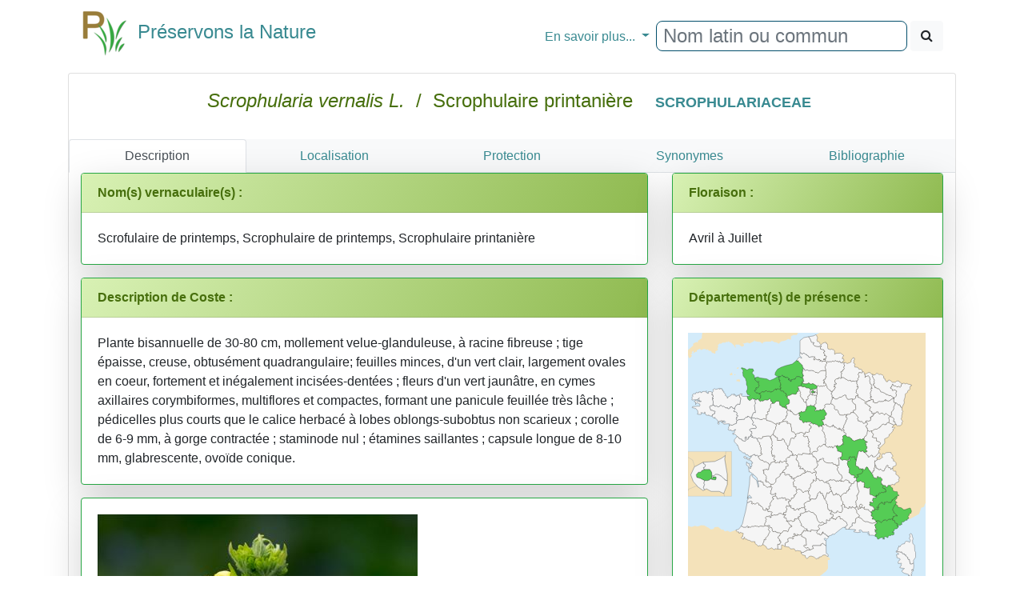

--- FILE ---
content_type: text/html
request_url: http://preservons-la-nature.fr/flore/taxon/1062.html
body_size: 8931
content:
<!DOCTYPE html>
<html>
<head>

<!-- Google tag (gtag.js) -->
<script async src="https://www.googletagmanager.com/gtag/js?id=G-DEY8EHX1ZX"></script>
<script>
  window.dataLayer = window.dataLayer || [];
                function gtag() { dataLayer.push(arguments); }
                gtag('js', new Date());

                gtag('config', 'G-DEY8EHX1ZX');
</script>


    <meta http-equiv="content-type" content="text/html; charset=utf-8" />
    <meta name="viewport" content="width=device-width" />
<title>Scrophularia vernalis L. - Préservons la Nature</title>
<meta http-equiv="Content-language" content="fr-FR, fr-be, fr-ca, fr-lu, fr-ch">
<meta name="robots" content="index, follow, all" />
<meta name="revisit-after" content="15 days" />
<meta name="category" content="nature, sport">
<meta name="rating" content="General">
<meta name="author" content="Frederic MELANTOIS / Preservons-La-nature.fr">
<meta name="owner" content="Frederic MELANTOIS / Preservons-La-nature.fr">
<meta name="copyright" content="Frederic MELANTOIS / Preservons-La-nature.fr">
<meta name="identifier-url" content="https://www.preservons-la-nature.fr">
<meta name="real-author" content="Frederic MELANTOIS" /> 
<meta name="Subject" content="Scrophularia vernalis L. / SCROPHULARIACEAE / Fiche détaillée"/><meta name="keywords" content="Scrophularia vernalis L., SCROPHULARIACEAE, fleur, plante , flore, botanique, identifier, rechercher, photo, espece, Scrophulaire printani&#232;re"/><meta name="description" content="Fiche détaillée de Scrophularia vernalis L. / Scrophulaire printani&#232;re / Plante bisannuelle de 30-80 cm, mollement velue-glanduleuse, &#224; racine fibreuse ; tige &#233;paisse, creuse, obtus&#233;ment quadrangulaire; feuilles minces, d&#39;un vert clair, largement ovales en coeur, fortement et in&#233;galement incis&#233;es-dent&#233;es ; fleurs d&#39;un vert jaun&#226;tre, en cymes axillaires corymbiformes, multiflores et compactes, formant une panicule feuill&#233;e tr&#232;s l&#226;che ; p&#233;dicelles plus courts que le calice herbac&#233; &#224; lobes oblongs-subobtus non scarieux ; corolle de 6-9 mm, &#224; gorge contract&#233;e ; staminode nul ; &#233;tamines saillantes ; capsule longue de 8-10 mm, glabrescente, ovo&#239;de conique."/>
    
<link rel="stylesheet" href="../v2/css/bootstrap.min.css"/>
<link rel="stylesheet" href="../v2/css/font-awesome.min.css"/>
<script src="../v2/js/jquery-3.3.1.min.js"></script>
<script src="../v2/js/popper.min.js"></script>
<script src="../v2/js/bootstrap.min.js"></script>
<script src="../v2/js/raphael.min.js"></script>
<link rel="stylesheet" href="../v2/css/lightgallery.css"/>
<script src="../v2/js/lightgallery.js"></script>
<script src="../v2/js/lg-thumbnail.min.js"></script>
<script src="../v2/js/lg-zoom.min.js"></script>
<script src="../v2/js/mustache.js"></script>
<link rel="stylesheet" href="../v2/css/Site.css"/>

</head>
<body>

 <div class="container">
    <nav class="navbar navbar-expand-md">
        <a class="navbar-brand" href="https://www.preservons-la-nature.fr"><h4><span><img src="https://preservons-la-nature.fr/preservons_la_nature.png">&nbsp;&nbsp;Préservons la Nature</span></h4></a>
<button class="navbar-toggler" type="button" data-toggle="collapse" data-target="#navbarNavDropdown" aria-controls="navbarNavDropdown" aria-expanded="false" aria-label="Toggle navigation">
            <span class="navbar-toggler-icon"></span>&#x2630;
        </button>
        <div id="navbarNavDropdown" class="navbar-collapse collapse">
            <ul class="navbar-nav mr-auto">
                <li class="nav-item active">
                    <a class="nav-link" href="#"></a>
                </li>
            </ul>
            <ul class="navbar-nav">
                <li class="nav-item dropdown">
                    <a class="nav-link dropdown-toggle" href="#" id="navbarDropdownMenuLink" data-toggle="dropdown" aria-haspopup="true" aria-expanded="false">
                      En savoir plus...
                    </a>
                    <div class="dropdown-menu" aria-labelledby="navbarDropdownMenuLink">
                        <a class="dropdown-item" href="https://www.preservons-la-nature.fr/flore/departement/">... par d&#xE9;partement</a>
                        <a class="dropdown-item" href="https://www.preservons-la-nature.fr/flore/protection/">... par liste de protection</a>
                        <a class="dropdown-item" href="https://www.preservons-la-nature.fr/flore/famille/">... par famille</a>
                        <a class="dropdown-item" href="https://www.preservons-la-nature.fr/flore/phytosociologie/">... par unit&#xE9; phytosociologique</a>
                        <a class="dropdown-item" href="https://www.preservons-la-nature.fr//flore/eunis/">... par habitat EUNIS</a>
                        <a class="dropdown-item" href="https://www.preservons-la-nature.fr/flore/vertu/">... par vertu</a>
                        <a class="dropdown-item" href="https://www.preservons-la-nature.fr/flore/couleur/">... par couleur</a>
                        <a class="divider dropdown-item"></a>
                        <a class="dropdown-item" href="https://www.preservons-la-nature.fr/flore/articles/">Dernières publications</a>
                        <a class="dropdown-item" href="https://www.preservons-la-nature.fr/flore/lien/">Liens Internet</a>
                    </div>
                </li>
                <li class="nav-item">
                    <div id="rechercherID" class="form-inline ml-auto" role="search">
                        <div id="remote" class="form-group"><input id="valeurRechercheID" type="text" class="form-control typeahead" placeholder="Nom latin ou commun"></div>&nbsp;
                        <button id="rechercheID" type="button" class="btn btn-light"><span class="fa fa-search"></span></button>
                    </div>
                </li>
            </ul>
        </div>
    </nav>

            <div id="loading"></div>
            <div id="result"></div>
<div class="card">
                <div class="card-body text-center">
                    <div>
                        <h4 class="card-title" style="color:#476F0D;">
                            <i>Scrophularia vernalis L.</i>&nbsp; / &nbsp;Scrophulaire printani&#232;re&nbsp;&nbsp;&nbsp;<span class="badge"><a href="../famille/SCROPHULARIACEAE.html">SCROPHULARIACEAE</a></span></h4>
                    </div>
                </div>
                <div id = "SansMarge" class="card-body"><ul id="ongletID" class="nav nav-tabs bg-light nav-justified">
                              <li class="nav-item active"><a class="nav-link active" href="#Description" data-toggle="tab">Description</a></li><li class="nav-item"><a class="nav-link" href="#Localisation" data-toggle="tab">Localisation</a></li><li class="nav-item" data-toggle="tooltip" data-placement="bottom" title="Consultez les listes de protection dans lesquelles se trouve le taxon"><a class="nav-link" href="#Protection" data-toggle="tab">Protection</a></li><li class="nav-item"><a class="nav-link" href="#Synonyme" data-toggle="tab">Synonymes</a></li><li class="nav-item"><a class="nav-link" href="#Biblio" data-toggle="tab">Bibliographie</a></li></ul><div class="tab-content"><div class="tab-pane active" id="Description"><div class="container">
        <div class="row">
			<div class="col-12 col-sm-12 col-md-7 col-lg-8 col-xl-8" style="background-color:#ffffff;"><div id="vernaculaireID" class="card mb-3 shadow-lg border border-success">
                                          <div class="card-header bg-success"><strong>Nom(s) vernaculaire(s) :</strong></div>
                                        <div class="card-body">Scrofulaire de printemps, Scrophulaire de printemps, Scrophulaire printani&#232;re</div></div><div class="card mb-3 shadow-lg border border-success">
                                        <div class="card-header bg-success"><strong>Description de Coste :</strong></div>
                                        <div class="card-body">Plante bisannuelle de 30-80 cm, mollement velue-glanduleuse, &#224; racine fibreuse ; tige &#233;paisse, creuse, obtus&#233;ment quadrangulaire; feuilles minces, d&#39;un vert clair, largement ovales en coeur, fortement et in&#233;galement incis&#233;es-dent&#233;es ; fleurs d&#39;un vert jaun&#226;tre, en cymes axillaires corymbiformes, multiflores et compactes, formant une panicule feuill&#233;e tr&#232;s l&#226;che ; p&#233;dicelles plus courts que le calice herbac&#233; &#224; lobes oblongs-subobtus non scarieux ; corolle de 6-9 mm, &#224; gorge contract&#233;e ; staminode nul ; &#233;tamines saillantes ; capsule longue de 8-10 mm, glabrescente, ovo&#239;de conique.</div></div><div class="card mb-3 shadow-lg border border-success">
                                <div class="card-body"><a href="https://www.preservons-la-nature.fr/flore/images/1062/DSC01543_1600.jpg"><img src="https://www.preservons-la-nature.fr/flore/images/1062/DSC01543_600.jpg" alt="Scrophularia vernalis L." title="Scrophularia vernalis L." class="img-fluid img-rounded imgmargintop" /></a></div>
                            </div><div id="photoID" class="card mb-3 shadow-lg border border-success"><div class="card-header bg-success"><strong>Quelque(s) photo(s) de la plante</strong></div>
                                        <div class="card-body demo-gallery container" style="padding-left:30px">
                                                  <ul id="lightgallery" class="list-unstyled row" ><li data-sub-html= "Scrophularia vernalis L." data-src="https://www.preservons-la-nature.fr/flore/images/1062/DSC03845_1600.jpg" data-responsive="https://www.preservons-la-nature.fr/flore/images/1062/DSC03845_300.jpg 300, https://www.preservons-la-nature.fr/flore/images/1062/DSC03845_600.jpg 600, https://www.preservons-la-nature.fr/flore/images/1062/DSC03845_1000.jpg 1000">
                                                    <a href="#">
                                                        <img src="https://www.preservons-la-nature.fr/flore/images/1062/DSC03845_150.jpg" alt="Scrophularia vernalis L." title="Scrophularia vernalis L." class="img-responsive rounded" />
                                                    </a>
                                                </li><li data-sub-html= "Scrophularia vernalis L." data-src="https://www.preservons-la-nature.fr/flore/images/1062/DSC00287_1600.jpg" data-responsive="https://www.preservons-la-nature.fr/flore/images/1062/DSC00287_300.jpg 300, https://www.preservons-la-nature.fr/flore/images/1062/DSC00287_600.jpg 600, https://www.preservons-la-nature.fr/flore/images/1062/DSC00287_1000.jpg 1000">
                                                    <a href="#">
                                                        <img src="https://www.preservons-la-nature.fr/flore/images/1062/DSC00287_150.jpg" alt="Scrophularia vernalis L." title="Scrophularia vernalis L." class="img-responsive rounded" />
                                                    </a>
                                                </li><li data-sub-html= "Scrophularia vernalis L." data-src="https://www.preservons-la-nature.fr/flore/images/1062/DSC00286_1600.jpg" data-responsive="https://www.preservons-la-nature.fr/flore/images/1062/DSC00286_300.jpg 300, https://www.preservons-la-nature.fr/flore/images/1062/DSC00286_600.jpg 600, https://www.preservons-la-nature.fr/flore/images/1062/DSC00286_1000.jpg 1000">
                                                    <a href="#">
                                                        <img src="https://www.preservons-la-nature.fr/flore/images/1062/DSC00286_150.jpg" alt="Scrophularia vernalis L." title="Scrophularia vernalis L." class="img-responsive rounded" />
                                                    </a>
                                                </li></ul>
                                    </div></div><div class="card mb-3 shadow-lg border border-success">
                                        <div class="card-header bg-success"><strong>Quelques espèces pouvant se trouver à proximité</strong></div>
                                        <div class="card-body"><a href="1038.html">
                                                        <img data-toggle="tooltip" data-placement="bottom" title="Sambucus ebulus L." src="../images/1038/DSC01289_75.jpg" class="img-rounded imgmargintop" alt="Sambucus ebulus L."/>
                                                    </a><a href="84.html">
                                                        <img data-toggle="tooltip" data-placement="bottom" title="Anthriscus sylvestris (L.) Hoffm." src="../images/84/DSC04172_75.jpg" class="img-rounded imgmargintop" alt="Anthriscus sylvestris (L.) Hoffm."/>
                                                    </a><a href="258.html">
                                                        <img data-toggle="tooltip" data-placement="bottom" title="Chaerophyllum temulum L." src="../images/258/DSC04425_75.jpg" class="img-rounded imgmargintop" alt="Chaerophyllum temulum L."/>
                                                    </a><a href="268.html">
                                                        <img data-toggle="tooltip" data-placement="bottom" title="Cirsium arvense (L.) Scop." src="../images/268/DSC06100_75.jpg" class="img-rounded imgmargintop" alt="Cirsium arvense (L.) Scop."/>
                                                    </a><a href="629.html">
                                                        <img data-toggle="tooltip" data-placement="bottom" title="Lapsana communis L." src="../images/629/DSC07740-2_75.jpg" class="img-rounded imgmargintop" alt="Lapsana communis L."/>
                                                    </a><a href="1431.html">
                                                        <img data-toggle="tooltip" data-placement="bottom" title="Lactuca muralis (L.) Gaertn." src="../images/1431/_DSC4107_75.jpg" class="img-rounded imgmargintop" alt="Lactuca muralis (L.) Gaertn."/>
                                                    </a><a href="42.html">
                                                        <img data-toggle="tooltip" data-placement="bottom" title="Alliaria petiolata (M.Bieb.) Cavara & Grande" src="../images/42/DSC00960_75.jpg" class="img-rounded imgmargintop" alt="Alliaria petiolata (M.Bieb.) Cavara & Grande"/>
                                                    </a><a href="750.html">
                                                        <img data-toggle="tooltip" data-placement="bottom" title="Moehringia trinervia (L.) Clairv." src="../images/750/DSC04660_75.jpg" class="img-rounded imgmargintop" alt="Moehringia trinervia (L.) Clairv."/>
                                                    </a><a href="508.html">
                                                        <img data-toggle="tooltip" data-placement="bottom" title="Geranium robertianum L." src="../images/508/DSC08359_75.jpg" class="img-rounded imgmargintop" alt="Geranium robertianum L."/>
                                                    </a><a href="514.html">
                                                        <img data-toggle="tooltip" data-placement="bottom" title="Glechoma hederacea L." src="../images/514/DSC01167_75.jpg" class="img-rounded imgmargintop" alt="Glechoma hederacea L."/>
                                                    </a><a href="396.html">
                                                        <img data-toggle="tooltip" data-placement="bottom" title="Epilobium montanum L." src="../images/396/DSC02001_75.jpg" class="img-rounded imgmargintop" alt="Epilobium montanum L."/>
                                                    </a><a href="260.html">
                                                        <img data-toggle="tooltip" data-placement="bottom" title="Chelidonium majus L." src="../images/260/DSC08876_75.jpg" class="img-rounded imgmargintop" alt="Chelidonium majus L."/>
                                                    </a><a href="76.html">
                                                        <img data-toggle="tooltip" data-placement="bottom" title="Anisantha sterilis (L.) Nevski" src="../images/76/DSC01842_75.jpg" class="img-rounded imgmargintop" alt="Anisantha sterilis (L.) Nevski"/>
                                                    </a><a href="149.html">
                                                        <img data-toggle="tooltip" data-placement="bottom" title="Brachypodium sylvaticum (Huds.) P.Beauv." src="../images/149/DSC04433_75.jpg" class="img-rounded imgmargintop" alt="Brachypodium sylvaticum (Huds.) P.Beauv."/>
                                                    </a><a href="333.html">
                                                        <img data-toggle="tooltip" data-placement="bottom" title="Dactylis glomerata L." src="../images/333/DSC01049_75.jpg" class="img-rounded imgmargintop" alt="Dactylis glomerata L."/>
                                                    </a><a href="77.html">
                                                        <img data-toggle="tooltip" data-placement="bottom" title="Anisantha tectorum (L.) Nevski" src="../images/77/DSC02054_75.jpg" class="img-rounded imgmargintop" alt="Anisantha tectorum (L.) Nevski"/>
                                                    </a><a href="511.html">
                                                        <img data-toggle="tooltip" data-placement="bottom" title="Geum urbanum L." src="../images/511/DSC03927_75.jpg" class="img-rounded imgmargintop" alt="Geum urbanum L."/>
                                                    </a><a href="1003.html">
                                                        <img data-toggle="tooltip" data-placement="bottom" title="Rubus caesius L." src="../images/1003/DSC08022_75.jpg" class="img-rounded imgmargintop" alt="Rubus caesius L."/>
                                                    </a><a href="1200.html">
                                                        <img data-toggle="tooltip" data-placement="bottom" title="Urtica dioica L." src="../images/1200/DSC06307_75.jpg" class="img-rounded imgmargintop" alt="Urtica dioica L."/>
                                                    </a><a href="1262.html">
                                                        <img data-toggle="tooltip" data-placement="bottom" title="Viola odorata L." src="../images/1262/_DSC2512_75.jpg" class="img-rounded imgmargintop" alt="Viola odorata L."/>
                                                    </a>
                                        </div>
                                    </div><div id="phytoID" class="card mb-3 shadow-lg border border-success">
                                        <div class="card-header bg-success"><strong>Liste des syntaxons (basé sur le Prodrome des végétations 2004) :</strong></div>
                                        <div class="card-body">
                                            <div class="list-group"><a href="../phytosociologie/308.html" class="list-group-item"><span class="badge badge-dark text-white float-right">Alliance</span>Geo urbani-Alliarion petiolatae Lohmeyer &amp; Oberdorfer ex G&#246;rs &amp; M&#252;ller 1969</a></div>
                                        </div>
                                        <div class="card-footer">
                                            Vous pouvez consulter une de ces fiches en cliquant sur le nom.
                                        </div>
                            </div><div class="card mb-3 shadow-lg border border-success"><div class="card-header bg-success"><strong>En savoir plus :</strong></div>
                                        <div class="card-body"><ul class="list-group">
  
 <li class="list-group-item">sur la famille des <a href="../famille/SCROPHULARIACEAE.html">SCROPHULARIACEAE</a></li><li class="list-group-item">sur les taxons du genre <a href="../genre/Scrophularia.html">Scrophularia</a></li></ul></div></div></div><div class="col-12 col-sm-12 col-md-7 col-lg-4 col-xl-4"><div class="card mb-3 shadow-lg border border-success"><div class="card-header bg-success"><strong>Floraison :</strong></div>
                                        <div class="card-body">Avril à Juillet</div></div><div id="departementsID" class="card mb-3 shadow-lg border border-success">
                                        <div class="card-header bg-success"><strong>Département(s) de présence :</strong></div>
                                        <div class="card-body text-center" id="CarteDepartement"></div></div><div id="couleurID" class="card mb-3 shadow-lg border border-success">
                                        <div class="card-header bg-success"><strong>Couleur(s) de l'inflorescence :</strong></div>
                                        <div  class="card-body"><a href="../couleur/10.html">Vert</a></div></div><div class="card mb-3 shadow-lg border border-success"><div class="card-header bg-success"><strong>Type végétatif :</strong></div>
                                        <div class="card-body">Bisannuel</div></div><div class="card mb-3 shadow-lg border border-success">
                                        <div class="card-header bg-success"><strong>Type biologique :</strong></div>
                                        <div class="card-body">H&#233;micryptophyte</div></div><div class="card mb-3 shadow-lg border border-success"><div class="card-header bg-success"><strong>hauteur :</strong></div>
                                        <div class="card-body">30 cm à 80 cm</div></div><div class="card mb-3 shadow-lg border border-warning"><div class="card-header bg-warning"><strong>Site Flore Alpes</strong></div>
                                        <div class="card-body"><a href="http://www.florealpes.com/fiche_scrophuvernalis.php" target="_blank">Accès à la fiche</a></div><div class="card-footer">Franck Le Driant</div></div><div class="card mb-3 shadow-lg border border-warning"><div class="card-header bg-warning"><strong>Open Obs</strong></div>
                                        <div class="card-body"><a href="https://openobs.mnhn.fr/openobs-hub/occurrences/search?q=lsid%3A122060&fq=(occurrence_decade_i%3A%222000%22%20OR%20occurrence_decade_i%3A%222010%22%20OR%20occurrence_decade_i%3A%222020%22)#tab_mapView" target="_blank">Accès à la fiche</a></div><div class="card-footer">INPN</div></div><div class="card mb-3 shadow-lg border border-warning"><div class="card-header bg-warning"><strong>Atlas flore de France SIFLORE données 2016</strong></div>
                                        <div class="card-body"><a href="http://siflore.fcbn.fr/?cd_ref=122060&r=metro" target="_blank">Accès à la fiche</a></div><div class="card-footer">Fédération des Conservatoires Botaniques Nationaux</div></div><div class="card mb-3 shadow-lg border border-warning"><div class="card-header bg-warning"><strong>Lobelia - CBN</strong></div>
                                        <div class="card-body"><a href="https://lobelia-cbn.fr/fiche-espece/122060/light" target="_blank">Accès à la fiche</a></div><div class="card-footer">CBN Bassin Parisien, Massif Central, Pyrénées, Midi-Pyrénées, Sud-Atlantique</div></div><div class="card mb-3 shadow-lg border border-warning"><div class="card-header bg-warning"><strong>Site du CBNBP</strong></div>
                                        <div class="card-body"><a href="http://cbnbp.mnhn.fr/cbnbp/especeAction.do?action=comm&cdNom=122060" target="_blank">Accès à la fiche</a></div><div class="card-footer">Conservatoire Botanique National du Bassin Parisien</div></div><div class="card mb-3 shadow-lg border border-warning"><div class="card-header bg-warning"><strong>Silène Nature</strong></div>
                                        <div class="card-body"><a href="https://nature.silene.eu/espece/122060" target="_blank">Accès à la fiche</a></div><div class="card-footer">Départements 04, 05, 06, 13, 83, 84</div></div><div class="card mb-3 shadow-lg border border-warning"><div class="card-header bg-warning"><strong>Biodiv'AURA</strong></div>
                                        <div class="card-body"><a href="https://atlas.biodiversite-auvergne-rhone-alpes.fr//espece/122060" target="_blank">Accès à la fiche</a></div><div class="card-footer">Départements 01, 03, 07, 15, 26, 38, 42, 43, 63, 69, 73, 74</div></div><div class="card mb-3 shadow-lg border border-warning"><div class="card-header bg-warning"><strong>Fiche Tela Botanica</strong></div>
                                        <div class="card-body"><a href="http://www.tela-botanica.org/bdtfx-nn-62058" target="_blank">Accès à la fiche</a></div><div class="card-footer">Association Tela Botanica</div></div></div></div></div></div><div class="tab-pane" id="Localisation">
                                <div class="col-xs-12 col-sm-12 col-md-12 col-lg-12">
                                    <div class="card mb-3 shadow-lg border border-success">
                                        <div class="card-header bg-success"><strong>Département(s) de présence:</strong></div>
                                        <div class="card-body">
                                            <div class="list-group"><a href="../departement/04.html" class="list-group-item"><span class="badge badge-dark text-white float-left">04</span>&nbsp;&nbsp;&nbsp;Alpes-de-Haute-Provence </a><a href="../departement/06.html" class="list-group-item"><span class="badge badge-dark text-white float-left">06</span>&nbsp;&nbsp;&nbsp;Alpes-Maritimes </a><a href="../departement/14.html" class="list-group-item"><span class="badge badge-dark text-white float-left">14</span>&nbsp;&nbsp;&nbsp;Calvados </a><a href="../departement/27.html" class="list-group-item"><span class="badge badge-dark text-white float-left">27</span>&nbsp;&nbsp;&nbsp;Eure </a><a href="../departement/05.html" class="list-group-item"><span class="badge badge-dark text-white float-left">05</span>&nbsp;&nbsp;&nbsp;Hautes-Alpes </a><a href="../departement/38.html" class="list-group-item"><span class="badge badge-dark text-white float-left">38</span>&nbsp;&nbsp;&nbsp;Is&#232;re </a><a href="../departement/45.html" class="list-group-item"><span class="badge badge-dark text-white float-left">45</span>&nbsp;&nbsp;&nbsp;Loiret </a><a href="../departement/50.html" class="list-group-item"><span class="badge badge-dark text-white float-left">50</span>&nbsp;&nbsp;&nbsp;Manche </a><a href="../departement/61.html" class="list-group-item"><span class="badge badge-dark text-white float-left">61</span>&nbsp;&nbsp;&nbsp;Orne </a><a href="../departement/75.html" class="list-group-item"><span class="badge badge-dark text-white float-left">75</span>&nbsp;&nbsp;&nbsp;Paris </a><a href="../departement/69.html" class="list-group-item"><span class="badge badge-dark text-white float-left">69</span>&nbsp;&nbsp;&nbsp;Rh&#244;ne </a><a href="../departement/71.html" class="list-group-item"><span class="badge badge-dark text-white float-left">71</span>&nbsp;&nbsp;&nbsp;Sa&#244;ne-et-Loire </a><a href="../departement/76.html" class="list-group-item"><span class="badge badge-dark text-white float-left">76</span>&nbsp;&nbsp;&nbsp;Seine-Maritime </a><a href="../departement/95.html" class="list-group-item"><span class="badge badge-dark text-white float-left">95</span>&nbsp;&nbsp;&nbsp;Val-d&#39;Oise </a><a href="../departement/83.html" class="list-group-item"><span class="badge badge-dark text-white float-left">83</span>&nbsp;&nbsp;&nbsp;Var </a></div>
                                        </div>
                                        <div class="card-footer">
                                            Vous pouvez consulter ci-dessus l'ensemble des taxons présents dans un département en cliquant sur un de la liste.
                                        </div>
                                    </div>
                                </div>
                            </div><div class="tab-pane" id="Protection">
                                <div class="col-xs-12 col-sm-12 col-md-12 col-lg-12">
                                    <div class="card mb-3 shadow-lg border border-success">
                                        <div class="card-header bg-success"><strong>Protection(s) :</strong></div>
                                        <div class="card-body">
                                            <div class="list-group"><a href="../protection/40.html" class="list-group-item">Liste des esp&#232;ces v&#233;g&#233;tales prot&#233;g&#233;es en r&#233;gion Alsace Article 1 (1993)</a><a href="../protection/42.html" class="list-group-item">Liste des esp&#232;ces v&#233;g&#233;tales prot&#233;g&#233;es en r&#233;gion Lorraine Article 1 (1994)</a><a href="../protection/48.html" class="list-group-item">Liste des esp&#232;ces v&#233;g&#233;tales prot&#233;g&#233;es en r&#233;gion Provence-Alpes-C&#244;te-d&#39;Azur Article 3 (1994)</a><a href="../protection/71.html" class="list-group-item"><span class="badge badge-dark text-white float-right">VU</span>Liste rouge de la flore vasculaire d&#39;Alsace (2014)</a><a href="../protection/86.html" class="list-group-item"><span class="badge badge-dark text-white float-right">CR*</span>Liste rouge de la flore vasculaire de Lorraine (2015)</a></div>
                                        </div>
                                        <div class="card-footer">
                                            Vous pouvez consulter ci-dessus l'ensemble des espèces protégées en cliquant sur une des listes.
                                        </div>
                                    </div>
                                </div>
                            </div><div class="tab-pane" id="Synonyme">
                                <div class="col-xs-12 col-sm-12 col-md-12 col-lg-12">
                                    <div class="card mb-3 shadow-lg border border-success">
                                        <div class="card-header bg-success"><strong>Tous les synonyme(s) :</strong></div>
                                        <div class="card-body">
                                            <div class="list-group"><a href="#" class="list-group-item"><span class="badge badge-dark text-white float-right">1834</span>Ceramanthe vernalis (L.) Dumort.</a><a href="#" class="list-group-item"><span class="badge badge-dark text-white float-right">1821</span>Scrophularia lutea Gray</a><a href="#" class="list-group-item"><span class="badge badge-dark text-white float-right">1869</span>Venilia vernalis (L.) Fourr.</a></div>
                                        </div>
                                        <div class="card-footer">Beno&#238;t Bock &amp; al. R&#233;f&#233;rentiel des trach&#233;ophytes de France m&#233;tropolitaine r&#233;alis&#233; dans le cadre d’une convention entre le Minist&#232;re charg&#233; de l’&#201;cologie, le MNHN, la FCBN et Tela Botanica. &#201;diteur Tela Botanica. Version 4.01 du 15 mars 2016.
                                        </div>
                                    </div>
                                </div>
                            </div><div class="tab-pane" id="Biblio">
                                <div class="col-xs-12 col-sm-12 col-md-12 col-lg-12">
                                    <div class="card mb-3 shadow-lg border border-success">
                                        <div class="card-header bg-success"><strong>Bibliographie :</strong></div>
                                        <div class="card-body">
                                            <div class="list-group"><a href="#" class="list-group-item"><span class="badge badge-dark text-white float-right">2015</span><strong>Catalogue de la flore vasculaire de la région Provence-Alpes-Côte d’Azur. Version 2.3</strong> - Noble V., Van Es J., Michaud H., Garraud L. - <i>Conservatoire botanique national méditerranéen de Porquerolles</i></a><a href="#" class="list-group-item"><span class="badge badge-dark text-white float-right">2015</span><strong>Atlas de la flore sauvage de Haute-Normandie</strong> - J. Buchet, P. Housset, M. Joly, C. Douville, W. Levy, A. Dardillac - <i>Conservatoire botanique national de Bailleul</i></a><a href="#" class="list-group-item"><span class="badge badge-dark text-white float-right">2014</span><strong>Flora Gallica, Flore de France</strong> - J-M. Tison, B. de Foucault - <i>Editions Biotope</i></a><a href="#" class="list-group-item"><span class="badge badge-dark text-white float-right">2014</span><strong>Flore de la France méditerranéenne continentale</strong> - J-M. Tison, P. Jauzein, H. Michaud - <i>Naturalia Publications</i></a><a href="#" class="list-group-item"><span class="badge badge-dark text-white float-right">2013</span><strong>Flore d'Ile de France - clés de détermination, taxonomie et statuts</strong> - P. Jauzein, O. Nawrot - <i>Editions Quae</i></a><a href="#" class="list-group-item"><span class="badge badge-dark text-white float-right">2012</span><strong>Flora helvetica</strong> - K. Lauber, G. Wagner, A. Gigax, E. Geller - <i>Editions Belin</i></a><a href="#" class="list-group-item"><span class="badge badge-dark text-white float-right">2011</span><strong>La flore des Alpes-Maritimes et de la Principauté de Monaco</strong> - Collectif, sous la Direction de V. Noble, K. Diadema - <i>Naturalia Publications</i></a><a href="#" class="list-group-item"><span class="badge badge-dark text-white float-right">2011</span><strong>Flore d'Ile de France</strong> - P. Jauzein, O. Nawrot - <i>Editions Quae</i></a><a href="#" class="list-group-item"><span class="badge badge-dark text-white float-right">2010</span><strong>Guide de la flore des Alpes-Maritimes, du Mercantour à la Méditerranée</strong> - L. Carles, L. Thébault - <i>Giletta Nice-Matin</i></a><a href="#" class="list-group-item"><span class="badge badge-dark text-white float-right">2008</span><strong>Atlas de la flore sauvage du département du Loiret</strong> - D. Pujol, J. Cordier, J. Moret - <i>Editions Biotope</i></a><a href="#" class="list-group-item"><span class="badge badge-dark text-white float-right">2008</span><strong>Nouvelle flore de la Belgique, du G.-D. de Luxembourg, du Nord de la France et des régions voisines (5ème édition)</strong> - J. Lambinon, L. Delvosalle, J. Duvigneaud - <i>Edition du jardin botanique national de Belgique</i></a><a href="#" class="list-group-item"><span class="badge badge-dark text-white float-right">2008</span><strong>Atlas de la flore sauvage de Bourgogne</strong> - O. Bardet, E. Fédoroff, G. Causse, J. Moret - <i>Editions Biotope</i></a><a href="#" class="list-group-item"><span class="badge badge-dark text-white float-right">1998</span><strong>Flore vasculaire de Basse-Normandie</strong> - M. Provost - <i>Presses universitaires de Caen</i></a><a href="#" class="list-group-item"><span class="badge badge-dark text-white float-right">1994</span><strong>Atlas de la flore des Hautes-Alpes</strong> - E. Chas - <i>Conservatoire botanique national alpin de Gap-Charance</i></a><a href="#" class="list-group-item"><span class="badge badge-dark text-white float-right">1961</span><strong>Les quatre flores de France</strong> - P. Fournier - <i>Editions Lechevalier</i></a><a href="#" class="list-group-item"><span class="badge badge-dark text-white float-right">1937</span><strong>Flore de France</strong> - H. Coste - <i>Librairie des sciences et des Arts </i></a></div>
                                        </div>
                                    </div>
                                    
                            </div>
                        </div></div>
							</div>
		</div>

        <div class="text-center">Fiche mise à jour le 02/07/2024 - Copyright Preservons-la-Nature.fr 2010 - 2024<br/><br /></div>
        <div class="text-center"><i>Bien que nous souhaitons partager le plus de connaissances possibles au plus grand nombre, l&#39;utilisation des photographies reste soumise &#224; autorisation et conditions.<br/>Toutes les photos existent en haute d&#233;finition, veuillez alors nous contacter pour tout usage.<br/><br/>Site Internet non-commercial<br/><br/>Contact pour les passionn&#233;s : contact[ arobase ]preservons-la-nature.fr</i><br /><br /></div>


        
		
    </div>

<script>
							 $(document).ready(function () {
            $("#lightgallery").lightGallery({
                    thumbnail: true,
    animateThumb: true,
    showThumbByDefault: true
            });
        });
</script>

    <script src="../v2/js/cartefrance.js"></script>

    <script>
        var tableau = ['04','06','14','27','05','38','45','50','61','75','69','71','76','95','83'];
        lanceCarte(tableau); 
        $(document).ready(function () {
            $("#lightGallery").lightGallery({
                mode: "fade",
                mobileSrc: true,
                desc: true
            });
        $(document).on("click", '#aideID', function () { chargetuto() });
        });

	function chargetuto()
	{
	    $("#menuID").attr('data-step', '1').attr('data-intro', 'Pour rechercher une plantes par d&#233;partement, par famille, par milieu etc.').attr('data-position', 'bottom');
	    $("#rechercherID").attr('data-step', '2').attr('data-intro', 'Recherchez une plante par son nom latin ou son nom commun').attr('data-position', 'bottom');
		$("#ongletID").attr('data-step', '3').attr('data-intro', 'En savoir plus sur chaque plante en cliquant sur chaque onglet').attr('data-position','bottom');
		$("#vernaculaireID").attr('data-step', '4').attr('data-intro', 'D&#233;couvrez quelques noms communs employ&#233;s dans certaines r&#233;gions').attr('data-position','bottom');
		$("#photoID").attr('data-step', '5').attr('data-intro', 'Cliquez sur une photo pour la voir en plus grande d&#233;finition').attr('data-position','bottom');
		$("#milieuID").attr('data-step', '6').attr('data-intro', 'Survolez les propri&#233;t&#233;s de la plante et vous en saurez un peu plus sur son milieu.').attr('data-position', 'bottom');
		$("#usageID").attr('data-step', '7').attr('data-intro', 'Vous pourrez en savoir plus sur les propri&#233;t&#233;s m&#233;dicinales ou les usages de la plante, ou encore sur d\'autres particularit&#233;s.').attr('data-position', 'bottom');
        $("#departementsID").attr('data-step', '8').attr('data-intro', 'N\'h&#233;sitez pas à cliquer sur un d&#233;partement pour obtenir la liste des autres taxons pr&#233;sents.').attr('data-position', 'bottom');
		$("#couleurID").attr('data-step', '9').attr('data-intro', 'N\'h&#233;sitez pas à cliquer sur une couleur pour rechercher d\'autres taxons ayant une inflorescence de même couleur.').attr('data-position', 'bottom');
		introJs().start();
	}

    </script>
   
	<script src="../v2/js/bloodhound.min.js"></script>
     <script src="../v2/js/typeahead.jquery.min.js" ></script >
      


         
       
           <script src="../v2/js/recherche.js"></script>    

    <script id="tplLists" type="text/html">
        <div class="alert alert-info" role="alert"><strong>Choisissez parmi une des fiches ci-dessous :</strong></div>
        <div class="list-group">
            <table class="table table-striped table-hover">
                <thead>
                    <tr class="info">
                        <th>Nom retenu</th>
                        <th>Recherche</th>
                    </tr>
                </thead>
                <tbody>
                    {{#liste}}
                    <tr><td><a href="https://www.preservons-la-nature.fr/flore/taxon/{{fiche_id}}.html">{{nom}}</a></td><td><a href="https://www.preservons-la-nature.fr/flore/taxon/{{fiche_id}}.html">{{lenom}}</a></td></tr>
                    {{/liste}}
                    </tbody>
                </table>
        </div>

    </script>

</body></html>

--- FILE ---
content_type: text/html
request_url: https://preservons-la-nature.fr/flore/taxon/1062.html
body_size: 8808
content:
<!DOCTYPE html>
<html>
<head>

<!-- Google tag (gtag.js) -->
<script async src="https://www.googletagmanager.com/gtag/js?id=G-DEY8EHX1ZX"></script>
<script>
  window.dataLayer = window.dataLayer || [];
                function gtag() { dataLayer.push(arguments); }
                gtag('js', new Date());

                gtag('config', 'G-DEY8EHX1ZX');
</script>


    <meta http-equiv="content-type" content="text/html; charset=utf-8" />
    <meta name="viewport" content="width=device-width" />
<title>Scrophularia vernalis L. - Préservons la Nature</title>
<meta http-equiv="Content-language" content="fr-FR, fr-be, fr-ca, fr-lu, fr-ch">
<meta name="robots" content="index, follow, all" />
<meta name="revisit-after" content="15 days" />
<meta name="category" content="nature, sport">
<meta name="rating" content="General">
<meta name="author" content="Frederic MELANTOIS / Preservons-La-nature.fr">
<meta name="owner" content="Frederic MELANTOIS / Preservons-La-nature.fr">
<meta name="copyright" content="Frederic MELANTOIS / Preservons-La-nature.fr">
<meta name="identifier-url" content="https://www.preservons-la-nature.fr">
<meta name="real-author" content="Frederic MELANTOIS" /> 
<meta name="Subject" content="Scrophularia vernalis L. / SCROPHULARIACEAE / Fiche détaillée"/><meta name="keywords" content="Scrophularia vernalis L., SCROPHULARIACEAE, fleur, plante , flore, botanique, identifier, rechercher, photo, espece, Scrophulaire printani&#232;re"/><meta name="description" content="Fiche détaillée de Scrophularia vernalis L. / Scrophulaire printani&#232;re / Plante bisannuelle de 30-80 cm, mollement velue-glanduleuse, &#224; racine fibreuse ; tige &#233;paisse, creuse, obtus&#233;ment quadrangulaire; feuilles minces, d&#39;un vert clair, largement ovales en coeur, fortement et in&#233;galement incis&#233;es-dent&#233;es ; fleurs d&#39;un vert jaun&#226;tre, en cymes axillaires corymbiformes, multiflores et compactes, formant une panicule feuill&#233;e tr&#232;s l&#226;che ; p&#233;dicelles plus courts que le calice herbac&#233; &#224; lobes oblongs-subobtus non scarieux ; corolle de 6-9 mm, &#224; gorge contract&#233;e ; staminode nul ; &#233;tamines saillantes ; capsule longue de 8-10 mm, glabrescente, ovo&#239;de conique."/>
    
<link rel="stylesheet" href="../v2/css/bootstrap.min.css"/>
<link rel="stylesheet" href="../v2/css/font-awesome.min.css"/>
<script src="../v2/js/jquery-3.3.1.min.js"></script>
<script src="../v2/js/popper.min.js"></script>
<script src="../v2/js/bootstrap.min.js"></script>
<script src="../v2/js/raphael.min.js"></script>
<link rel="stylesheet" href="../v2/css/lightgallery.css"/>
<script src="../v2/js/lightgallery.js"></script>
<script src="../v2/js/lg-thumbnail.min.js"></script>
<script src="../v2/js/lg-zoom.min.js"></script>
<script src="../v2/js/mustache.js"></script>
<link rel="stylesheet" href="../v2/css/Site.css"/>

</head>
<body>

 <div class="container">
    <nav class="navbar navbar-expand-md">
        <a class="navbar-brand" href="https://www.preservons-la-nature.fr"><h4><span><img src="https://preservons-la-nature.fr/preservons_la_nature.png">&nbsp;&nbsp;Préservons la Nature</span></h4></a>
<button class="navbar-toggler" type="button" data-toggle="collapse" data-target="#navbarNavDropdown" aria-controls="navbarNavDropdown" aria-expanded="false" aria-label="Toggle navigation">
            <span class="navbar-toggler-icon"></span>&#x2630;
        </button>
        <div id="navbarNavDropdown" class="navbar-collapse collapse">
            <ul class="navbar-nav mr-auto">
                <li class="nav-item active">
                    <a class="nav-link" href="#"></a>
                </li>
            </ul>
            <ul class="navbar-nav">
                <li class="nav-item dropdown">
                    <a class="nav-link dropdown-toggle" href="#" id="navbarDropdownMenuLink" data-toggle="dropdown" aria-haspopup="true" aria-expanded="false">
                      En savoir plus...
                    </a>
                    <div class="dropdown-menu" aria-labelledby="navbarDropdownMenuLink">
                        <a class="dropdown-item" href="https://www.preservons-la-nature.fr/flore/departement/">... par d&#xE9;partement</a>
                        <a class="dropdown-item" href="https://www.preservons-la-nature.fr/flore/protection/">... par liste de protection</a>
                        <a class="dropdown-item" href="https://www.preservons-la-nature.fr/flore/famille/">... par famille</a>
                        <a class="dropdown-item" href="https://www.preservons-la-nature.fr/flore/phytosociologie/">... par unit&#xE9; phytosociologique</a>
                        <a class="dropdown-item" href="https://www.preservons-la-nature.fr//flore/eunis/">... par habitat EUNIS</a>
                        <a class="dropdown-item" href="https://www.preservons-la-nature.fr/flore/vertu/">... par vertu</a>
                        <a class="dropdown-item" href="https://www.preservons-la-nature.fr/flore/couleur/">... par couleur</a>
                        <a class="divider dropdown-item"></a>
                        <a class="dropdown-item" href="https://www.preservons-la-nature.fr/flore/articles/">Dernières publications</a>
                        <a class="dropdown-item" href="https://www.preservons-la-nature.fr/flore/lien/">Liens Internet</a>
                    </div>
                </li>
                <li class="nav-item">
                    <div id="rechercherID" class="form-inline ml-auto" role="search">
                        <div id="remote" class="form-group"><input id="valeurRechercheID" type="text" class="form-control typeahead" placeholder="Nom latin ou commun"></div>&nbsp;
                        <button id="rechercheID" type="button" class="btn btn-light"><span class="fa fa-search"></span></button>
                    </div>
                </li>
            </ul>
        </div>
    </nav>

            <div id="loading"></div>
            <div id="result"></div>
<div class="card">
                <div class="card-body text-center">
                    <div>
                        <h4 class="card-title" style="color:#476F0D;">
                            <i>Scrophularia vernalis L.</i>&nbsp; / &nbsp;Scrophulaire printani&#232;re&nbsp;&nbsp;&nbsp;<span class="badge"><a href="../famille/SCROPHULARIACEAE.html">SCROPHULARIACEAE</a></span></h4>
                    </div>
                </div>
                <div id = "SansMarge" class="card-body"><ul id="ongletID" class="nav nav-tabs bg-light nav-justified">
                              <li class="nav-item active"><a class="nav-link active" href="#Description" data-toggle="tab">Description</a></li><li class="nav-item"><a class="nav-link" href="#Localisation" data-toggle="tab">Localisation</a></li><li class="nav-item" data-toggle="tooltip" data-placement="bottom" title="Consultez les listes de protection dans lesquelles se trouve le taxon"><a class="nav-link" href="#Protection" data-toggle="tab">Protection</a></li><li class="nav-item"><a class="nav-link" href="#Synonyme" data-toggle="tab">Synonymes</a></li><li class="nav-item"><a class="nav-link" href="#Biblio" data-toggle="tab">Bibliographie</a></li></ul><div class="tab-content"><div class="tab-pane active" id="Description"><div class="container">
        <div class="row">
			<div class="col-12 col-sm-12 col-md-7 col-lg-8 col-xl-8" style="background-color:#ffffff;"><div id="vernaculaireID" class="card mb-3 shadow-lg border border-success">
                                          <div class="card-header bg-success"><strong>Nom(s) vernaculaire(s) :</strong></div>
                                        <div class="card-body">Scrofulaire de printemps, Scrophulaire de printemps, Scrophulaire printani&#232;re</div></div><div class="card mb-3 shadow-lg border border-success">
                                        <div class="card-header bg-success"><strong>Description de Coste :</strong></div>
                                        <div class="card-body">Plante bisannuelle de 30-80 cm, mollement velue-glanduleuse, &#224; racine fibreuse ; tige &#233;paisse, creuse, obtus&#233;ment quadrangulaire; feuilles minces, d&#39;un vert clair, largement ovales en coeur, fortement et in&#233;galement incis&#233;es-dent&#233;es ; fleurs d&#39;un vert jaun&#226;tre, en cymes axillaires corymbiformes, multiflores et compactes, formant une panicule feuill&#233;e tr&#232;s l&#226;che ; p&#233;dicelles plus courts que le calice herbac&#233; &#224; lobes oblongs-subobtus non scarieux ; corolle de 6-9 mm, &#224; gorge contract&#233;e ; staminode nul ; &#233;tamines saillantes ; capsule longue de 8-10 mm, glabrescente, ovo&#239;de conique.</div></div><div class="card mb-3 shadow-lg border border-success">
                                <div class="card-body"><a href="https://www.preservons-la-nature.fr/flore/images/1062/DSC01543_1600.jpg"><img src="https://www.preservons-la-nature.fr/flore/images/1062/DSC01543_600.jpg" alt="Scrophularia vernalis L." title="Scrophularia vernalis L." class="img-fluid img-rounded imgmargintop" /></a></div>
                            </div><div id="photoID" class="card mb-3 shadow-lg border border-success"><div class="card-header bg-success"><strong>Quelque(s) photo(s) de la plante</strong></div>
                                        <div class="card-body demo-gallery container" style="padding-left:30px">
                                                  <ul id="lightgallery" class="list-unstyled row" ><li data-sub-html= "Scrophularia vernalis L." data-src="https://www.preservons-la-nature.fr/flore/images/1062/DSC03845_1600.jpg" data-responsive="https://www.preservons-la-nature.fr/flore/images/1062/DSC03845_300.jpg 300, https://www.preservons-la-nature.fr/flore/images/1062/DSC03845_600.jpg 600, https://www.preservons-la-nature.fr/flore/images/1062/DSC03845_1000.jpg 1000">
                                                    <a href="#">
                                                        <img src="https://www.preservons-la-nature.fr/flore/images/1062/DSC03845_150.jpg" alt="Scrophularia vernalis L." title="Scrophularia vernalis L." class="img-responsive rounded" />
                                                    </a>
                                                </li><li data-sub-html= "Scrophularia vernalis L." data-src="https://www.preservons-la-nature.fr/flore/images/1062/DSC00287_1600.jpg" data-responsive="https://www.preservons-la-nature.fr/flore/images/1062/DSC00287_300.jpg 300, https://www.preservons-la-nature.fr/flore/images/1062/DSC00287_600.jpg 600, https://www.preservons-la-nature.fr/flore/images/1062/DSC00287_1000.jpg 1000">
                                                    <a href="#">
                                                        <img src="https://www.preservons-la-nature.fr/flore/images/1062/DSC00287_150.jpg" alt="Scrophularia vernalis L." title="Scrophularia vernalis L." class="img-responsive rounded" />
                                                    </a>
                                                </li><li data-sub-html= "Scrophularia vernalis L." data-src="https://www.preservons-la-nature.fr/flore/images/1062/DSC00286_1600.jpg" data-responsive="https://www.preservons-la-nature.fr/flore/images/1062/DSC00286_300.jpg 300, https://www.preservons-la-nature.fr/flore/images/1062/DSC00286_600.jpg 600, https://www.preservons-la-nature.fr/flore/images/1062/DSC00286_1000.jpg 1000">
                                                    <a href="#">
                                                        <img src="https://www.preservons-la-nature.fr/flore/images/1062/DSC00286_150.jpg" alt="Scrophularia vernalis L." title="Scrophularia vernalis L." class="img-responsive rounded" />
                                                    </a>
                                                </li></ul>
                                    </div></div><div class="card mb-3 shadow-lg border border-success">
                                        <div class="card-header bg-success"><strong>Quelques espèces pouvant se trouver à proximité</strong></div>
                                        <div class="card-body"><a href="1038.html">
                                                        <img data-toggle="tooltip" data-placement="bottom" title="Sambucus ebulus L." src="../images/1038/DSC01289_75.jpg" class="img-rounded imgmargintop" alt="Sambucus ebulus L."/>
                                                    </a><a href="84.html">
                                                        <img data-toggle="tooltip" data-placement="bottom" title="Anthriscus sylvestris (L.) Hoffm." src="../images/84/DSC04172_75.jpg" class="img-rounded imgmargintop" alt="Anthriscus sylvestris (L.) Hoffm."/>
                                                    </a><a href="258.html">
                                                        <img data-toggle="tooltip" data-placement="bottom" title="Chaerophyllum temulum L." src="../images/258/DSC04425_75.jpg" class="img-rounded imgmargintop" alt="Chaerophyllum temulum L."/>
                                                    </a><a href="268.html">
                                                        <img data-toggle="tooltip" data-placement="bottom" title="Cirsium arvense (L.) Scop." src="../images/268/DSC06100_75.jpg" class="img-rounded imgmargintop" alt="Cirsium arvense (L.) Scop."/>
                                                    </a><a href="629.html">
                                                        <img data-toggle="tooltip" data-placement="bottom" title="Lapsana communis L." src="../images/629/DSC07740-2_75.jpg" class="img-rounded imgmargintop" alt="Lapsana communis L."/>
                                                    </a><a href="1431.html">
                                                        <img data-toggle="tooltip" data-placement="bottom" title="Lactuca muralis (L.) Gaertn." src="../images/1431/_DSC4107_75.jpg" class="img-rounded imgmargintop" alt="Lactuca muralis (L.) Gaertn."/>
                                                    </a><a href="42.html">
                                                        <img data-toggle="tooltip" data-placement="bottom" title="Alliaria petiolata (M.Bieb.) Cavara & Grande" src="../images/42/DSC00960_75.jpg" class="img-rounded imgmargintop" alt="Alliaria petiolata (M.Bieb.) Cavara & Grande"/>
                                                    </a><a href="750.html">
                                                        <img data-toggle="tooltip" data-placement="bottom" title="Moehringia trinervia (L.) Clairv." src="../images/750/DSC04660_75.jpg" class="img-rounded imgmargintop" alt="Moehringia trinervia (L.) Clairv."/>
                                                    </a><a href="508.html">
                                                        <img data-toggle="tooltip" data-placement="bottom" title="Geranium robertianum L." src="../images/508/DSC08359_75.jpg" class="img-rounded imgmargintop" alt="Geranium robertianum L."/>
                                                    </a><a href="514.html">
                                                        <img data-toggle="tooltip" data-placement="bottom" title="Glechoma hederacea L." src="../images/514/DSC01167_75.jpg" class="img-rounded imgmargintop" alt="Glechoma hederacea L."/>
                                                    </a><a href="396.html">
                                                        <img data-toggle="tooltip" data-placement="bottom" title="Epilobium montanum L." src="../images/396/DSC02001_75.jpg" class="img-rounded imgmargintop" alt="Epilobium montanum L."/>
                                                    </a><a href="260.html">
                                                        <img data-toggle="tooltip" data-placement="bottom" title="Chelidonium majus L." src="../images/260/DSC08876_75.jpg" class="img-rounded imgmargintop" alt="Chelidonium majus L."/>
                                                    </a><a href="76.html">
                                                        <img data-toggle="tooltip" data-placement="bottom" title="Anisantha sterilis (L.) Nevski" src="../images/76/DSC01842_75.jpg" class="img-rounded imgmargintop" alt="Anisantha sterilis (L.) Nevski"/>
                                                    </a><a href="149.html">
                                                        <img data-toggle="tooltip" data-placement="bottom" title="Brachypodium sylvaticum (Huds.) P.Beauv." src="../images/149/DSC04433_75.jpg" class="img-rounded imgmargintop" alt="Brachypodium sylvaticum (Huds.) P.Beauv."/>
                                                    </a><a href="333.html">
                                                        <img data-toggle="tooltip" data-placement="bottom" title="Dactylis glomerata L." src="../images/333/DSC01049_75.jpg" class="img-rounded imgmargintop" alt="Dactylis glomerata L."/>
                                                    </a><a href="77.html">
                                                        <img data-toggle="tooltip" data-placement="bottom" title="Anisantha tectorum (L.) Nevski" src="../images/77/DSC02054_75.jpg" class="img-rounded imgmargintop" alt="Anisantha tectorum (L.) Nevski"/>
                                                    </a><a href="511.html">
                                                        <img data-toggle="tooltip" data-placement="bottom" title="Geum urbanum L." src="../images/511/DSC03927_75.jpg" class="img-rounded imgmargintop" alt="Geum urbanum L."/>
                                                    </a><a href="1003.html">
                                                        <img data-toggle="tooltip" data-placement="bottom" title="Rubus caesius L." src="../images/1003/DSC08022_75.jpg" class="img-rounded imgmargintop" alt="Rubus caesius L."/>
                                                    </a><a href="1200.html">
                                                        <img data-toggle="tooltip" data-placement="bottom" title="Urtica dioica L." src="../images/1200/DSC06307_75.jpg" class="img-rounded imgmargintop" alt="Urtica dioica L."/>
                                                    </a><a href="1262.html">
                                                        <img data-toggle="tooltip" data-placement="bottom" title="Viola odorata L." src="../images/1262/_DSC2512_75.jpg" class="img-rounded imgmargintop" alt="Viola odorata L."/>
                                                    </a>
                                        </div>
                                    </div><div id="phytoID" class="card mb-3 shadow-lg border border-success">
                                        <div class="card-header bg-success"><strong>Liste des syntaxons (basé sur le Prodrome des végétations 2004) :</strong></div>
                                        <div class="card-body">
                                            <div class="list-group"><a href="../phytosociologie/308.html" class="list-group-item"><span class="badge badge-dark text-white float-right">Alliance</span>Geo urbani-Alliarion petiolatae Lohmeyer &amp; Oberdorfer ex G&#246;rs &amp; M&#252;ller 1969</a></div>
                                        </div>
                                        <div class="card-footer">
                                            Vous pouvez consulter une de ces fiches en cliquant sur le nom.
                                        </div>
                            </div><div class="card mb-3 shadow-lg border border-success"><div class="card-header bg-success"><strong>En savoir plus :</strong></div>
                                        <div class="card-body"><ul class="list-group">
  
 <li class="list-group-item">sur la famille des <a href="../famille/SCROPHULARIACEAE.html">SCROPHULARIACEAE</a></li><li class="list-group-item">sur les taxons du genre <a href="../genre/Scrophularia.html">Scrophularia</a></li></ul></div></div></div><div class="col-12 col-sm-12 col-md-7 col-lg-4 col-xl-4"><div class="card mb-3 shadow-lg border border-success"><div class="card-header bg-success"><strong>Floraison :</strong></div>
                                        <div class="card-body">Avril à Juillet</div></div><div id="departementsID" class="card mb-3 shadow-lg border border-success">
                                        <div class="card-header bg-success"><strong>Département(s) de présence :</strong></div>
                                        <div class="card-body text-center" id="CarteDepartement"></div></div><div id="couleurID" class="card mb-3 shadow-lg border border-success">
                                        <div class="card-header bg-success"><strong>Couleur(s) de l'inflorescence :</strong></div>
                                        <div  class="card-body"><a href="../couleur/10.html">Vert</a></div></div><div class="card mb-3 shadow-lg border border-success"><div class="card-header bg-success"><strong>Type végétatif :</strong></div>
                                        <div class="card-body">Bisannuel</div></div><div class="card mb-3 shadow-lg border border-success">
                                        <div class="card-header bg-success"><strong>Type biologique :</strong></div>
                                        <div class="card-body">H&#233;micryptophyte</div></div><div class="card mb-3 shadow-lg border border-success"><div class="card-header bg-success"><strong>hauteur :</strong></div>
                                        <div class="card-body">30 cm à 80 cm</div></div><div class="card mb-3 shadow-lg border border-warning"><div class="card-header bg-warning"><strong>Site Flore Alpes</strong></div>
                                        <div class="card-body"><a href="http://www.florealpes.com/fiche_scrophuvernalis.php" target="_blank">Accès à la fiche</a></div><div class="card-footer">Franck Le Driant</div></div><div class="card mb-3 shadow-lg border border-warning"><div class="card-header bg-warning"><strong>Open Obs</strong></div>
                                        <div class="card-body"><a href="https://openobs.mnhn.fr/openobs-hub/occurrences/search?q=lsid%3A122060&fq=(occurrence_decade_i%3A%222000%22%20OR%20occurrence_decade_i%3A%222010%22%20OR%20occurrence_decade_i%3A%222020%22)#tab_mapView" target="_blank">Accès à la fiche</a></div><div class="card-footer">INPN</div></div><div class="card mb-3 shadow-lg border border-warning"><div class="card-header bg-warning"><strong>Atlas flore de France SIFLORE données 2016</strong></div>
                                        <div class="card-body"><a href="http://siflore.fcbn.fr/?cd_ref=122060&r=metro" target="_blank">Accès à la fiche</a></div><div class="card-footer">Fédération des Conservatoires Botaniques Nationaux</div></div><div class="card mb-3 shadow-lg border border-warning"><div class="card-header bg-warning"><strong>Lobelia - CBN</strong></div>
                                        <div class="card-body"><a href="https://lobelia-cbn.fr/fiche-espece/122060/light" target="_blank">Accès à la fiche</a></div><div class="card-footer">CBN Bassin Parisien, Massif Central, Pyrénées, Midi-Pyrénées, Sud-Atlantique</div></div><div class="card mb-3 shadow-lg border border-warning"><div class="card-header bg-warning"><strong>Site du CBNBP</strong></div>
                                        <div class="card-body"><a href="http://cbnbp.mnhn.fr/cbnbp/especeAction.do?action=comm&cdNom=122060" target="_blank">Accès à la fiche</a></div><div class="card-footer">Conservatoire Botanique National du Bassin Parisien</div></div><div class="card mb-3 shadow-lg border border-warning"><div class="card-header bg-warning"><strong>Silène Nature</strong></div>
                                        <div class="card-body"><a href="https://nature.silene.eu/espece/122060" target="_blank">Accès à la fiche</a></div><div class="card-footer">Départements 04, 05, 06, 13, 83, 84</div></div><div class="card mb-3 shadow-lg border border-warning"><div class="card-header bg-warning"><strong>Biodiv'AURA</strong></div>
                                        <div class="card-body"><a href="https://atlas.biodiversite-auvergne-rhone-alpes.fr//espece/122060" target="_blank">Accès à la fiche</a></div><div class="card-footer">Départements 01, 03, 07, 15, 26, 38, 42, 43, 63, 69, 73, 74</div></div><div class="card mb-3 shadow-lg border border-warning"><div class="card-header bg-warning"><strong>Fiche Tela Botanica</strong></div>
                                        <div class="card-body"><a href="http://www.tela-botanica.org/bdtfx-nn-62058" target="_blank">Accès à la fiche</a></div><div class="card-footer">Association Tela Botanica</div></div></div></div></div></div><div class="tab-pane" id="Localisation">
                                <div class="col-xs-12 col-sm-12 col-md-12 col-lg-12">
                                    <div class="card mb-3 shadow-lg border border-success">
                                        <div class="card-header bg-success"><strong>Département(s) de présence:</strong></div>
                                        <div class="card-body">
                                            <div class="list-group"><a href="../departement/04.html" class="list-group-item"><span class="badge badge-dark text-white float-left">04</span>&nbsp;&nbsp;&nbsp;Alpes-de-Haute-Provence </a><a href="../departement/06.html" class="list-group-item"><span class="badge badge-dark text-white float-left">06</span>&nbsp;&nbsp;&nbsp;Alpes-Maritimes </a><a href="../departement/14.html" class="list-group-item"><span class="badge badge-dark text-white float-left">14</span>&nbsp;&nbsp;&nbsp;Calvados </a><a href="../departement/27.html" class="list-group-item"><span class="badge badge-dark text-white float-left">27</span>&nbsp;&nbsp;&nbsp;Eure </a><a href="../departement/05.html" class="list-group-item"><span class="badge badge-dark text-white float-left">05</span>&nbsp;&nbsp;&nbsp;Hautes-Alpes </a><a href="../departement/38.html" class="list-group-item"><span class="badge badge-dark text-white float-left">38</span>&nbsp;&nbsp;&nbsp;Is&#232;re </a><a href="../departement/45.html" class="list-group-item"><span class="badge badge-dark text-white float-left">45</span>&nbsp;&nbsp;&nbsp;Loiret </a><a href="../departement/50.html" class="list-group-item"><span class="badge badge-dark text-white float-left">50</span>&nbsp;&nbsp;&nbsp;Manche </a><a href="../departement/61.html" class="list-group-item"><span class="badge badge-dark text-white float-left">61</span>&nbsp;&nbsp;&nbsp;Orne </a><a href="../departement/75.html" class="list-group-item"><span class="badge badge-dark text-white float-left">75</span>&nbsp;&nbsp;&nbsp;Paris </a><a href="../departement/69.html" class="list-group-item"><span class="badge badge-dark text-white float-left">69</span>&nbsp;&nbsp;&nbsp;Rh&#244;ne </a><a href="../departement/71.html" class="list-group-item"><span class="badge badge-dark text-white float-left">71</span>&nbsp;&nbsp;&nbsp;Sa&#244;ne-et-Loire </a><a href="../departement/76.html" class="list-group-item"><span class="badge badge-dark text-white float-left">76</span>&nbsp;&nbsp;&nbsp;Seine-Maritime </a><a href="../departement/95.html" class="list-group-item"><span class="badge badge-dark text-white float-left">95</span>&nbsp;&nbsp;&nbsp;Val-d&#39;Oise </a><a href="../departement/83.html" class="list-group-item"><span class="badge badge-dark text-white float-left">83</span>&nbsp;&nbsp;&nbsp;Var </a></div>
                                        </div>
                                        <div class="card-footer">
                                            Vous pouvez consulter ci-dessus l'ensemble des taxons présents dans un département en cliquant sur un de la liste.
                                        </div>
                                    </div>
                                </div>
                            </div><div class="tab-pane" id="Protection">
                                <div class="col-xs-12 col-sm-12 col-md-12 col-lg-12">
                                    <div class="card mb-3 shadow-lg border border-success">
                                        <div class="card-header bg-success"><strong>Protection(s) :</strong></div>
                                        <div class="card-body">
                                            <div class="list-group"><a href="../protection/40.html" class="list-group-item">Liste des esp&#232;ces v&#233;g&#233;tales prot&#233;g&#233;es en r&#233;gion Alsace Article 1 (1993)</a><a href="../protection/42.html" class="list-group-item">Liste des esp&#232;ces v&#233;g&#233;tales prot&#233;g&#233;es en r&#233;gion Lorraine Article 1 (1994)</a><a href="../protection/48.html" class="list-group-item">Liste des esp&#232;ces v&#233;g&#233;tales prot&#233;g&#233;es en r&#233;gion Provence-Alpes-C&#244;te-d&#39;Azur Article 3 (1994)</a><a href="../protection/71.html" class="list-group-item"><span class="badge badge-dark text-white float-right">VU</span>Liste rouge de la flore vasculaire d&#39;Alsace (2014)</a><a href="../protection/86.html" class="list-group-item"><span class="badge badge-dark text-white float-right">CR*</span>Liste rouge de la flore vasculaire de Lorraine (2015)</a></div>
                                        </div>
                                        <div class="card-footer">
                                            Vous pouvez consulter ci-dessus l'ensemble des espèces protégées en cliquant sur une des listes.
                                        </div>
                                    </div>
                                </div>
                            </div><div class="tab-pane" id="Synonyme">
                                <div class="col-xs-12 col-sm-12 col-md-12 col-lg-12">
                                    <div class="card mb-3 shadow-lg border border-success">
                                        <div class="card-header bg-success"><strong>Tous les synonyme(s) :</strong></div>
                                        <div class="card-body">
                                            <div class="list-group"><a href="#" class="list-group-item"><span class="badge badge-dark text-white float-right">1834</span>Ceramanthe vernalis (L.) Dumort.</a><a href="#" class="list-group-item"><span class="badge badge-dark text-white float-right">1821</span>Scrophularia lutea Gray</a><a href="#" class="list-group-item"><span class="badge badge-dark text-white float-right">1869</span>Venilia vernalis (L.) Fourr.</a></div>
                                        </div>
                                        <div class="card-footer">Beno&#238;t Bock &amp; al. R&#233;f&#233;rentiel des trach&#233;ophytes de France m&#233;tropolitaine r&#233;alis&#233; dans le cadre d’une convention entre le Minist&#232;re charg&#233; de l’&#201;cologie, le MNHN, la FCBN et Tela Botanica. &#201;diteur Tela Botanica. Version 4.01 du 15 mars 2016.
                                        </div>
                                    </div>
                                </div>
                            </div><div class="tab-pane" id="Biblio">
                                <div class="col-xs-12 col-sm-12 col-md-12 col-lg-12">
                                    <div class="card mb-3 shadow-lg border border-success">
                                        <div class="card-header bg-success"><strong>Bibliographie :</strong></div>
                                        <div class="card-body">
                                            <div class="list-group"><a href="#" class="list-group-item"><span class="badge badge-dark text-white float-right">2015</span><strong>Catalogue de la flore vasculaire de la région Provence-Alpes-Côte d’Azur. Version 2.3</strong> - Noble V., Van Es J., Michaud H., Garraud L. - <i>Conservatoire botanique national méditerranéen de Porquerolles</i></a><a href="#" class="list-group-item"><span class="badge badge-dark text-white float-right">2015</span><strong>Atlas de la flore sauvage de Haute-Normandie</strong> - J. Buchet, P. Housset, M. Joly, C. Douville, W. Levy, A. Dardillac - <i>Conservatoire botanique national de Bailleul</i></a><a href="#" class="list-group-item"><span class="badge badge-dark text-white float-right">2014</span><strong>Flora Gallica, Flore de France</strong> - J-M. Tison, B. de Foucault - <i>Editions Biotope</i></a><a href="#" class="list-group-item"><span class="badge badge-dark text-white float-right">2014</span><strong>Flore de la France méditerranéenne continentale</strong> - J-M. Tison, P. Jauzein, H. Michaud - <i>Naturalia Publications</i></a><a href="#" class="list-group-item"><span class="badge badge-dark text-white float-right">2013</span><strong>Flore d'Ile de France - clés de détermination, taxonomie et statuts</strong> - P. Jauzein, O. Nawrot - <i>Editions Quae</i></a><a href="#" class="list-group-item"><span class="badge badge-dark text-white float-right">2012</span><strong>Flora helvetica</strong> - K. Lauber, G. Wagner, A. Gigax, E. Geller - <i>Editions Belin</i></a><a href="#" class="list-group-item"><span class="badge badge-dark text-white float-right">2011</span><strong>La flore des Alpes-Maritimes et de la Principauté de Monaco</strong> - Collectif, sous la Direction de V. Noble, K. Diadema - <i>Naturalia Publications</i></a><a href="#" class="list-group-item"><span class="badge badge-dark text-white float-right">2011</span><strong>Flore d'Ile de France</strong> - P. Jauzein, O. Nawrot - <i>Editions Quae</i></a><a href="#" class="list-group-item"><span class="badge badge-dark text-white float-right">2010</span><strong>Guide de la flore des Alpes-Maritimes, du Mercantour à la Méditerranée</strong> - L. Carles, L. Thébault - <i>Giletta Nice-Matin</i></a><a href="#" class="list-group-item"><span class="badge badge-dark text-white float-right">2008</span><strong>Atlas de la flore sauvage du département du Loiret</strong> - D. Pujol, J. Cordier, J. Moret - <i>Editions Biotope</i></a><a href="#" class="list-group-item"><span class="badge badge-dark text-white float-right">2008</span><strong>Nouvelle flore de la Belgique, du G.-D. de Luxembourg, du Nord de la France et des régions voisines (5ème édition)</strong> - J. Lambinon, L. Delvosalle, J. Duvigneaud - <i>Edition du jardin botanique national de Belgique</i></a><a href="#" class="list-group-item"><span class="badge badge-dark text-white float-right">2008</span><strong>Atlas de la flore sauvage de Bourgogne</strong> - O. Bardet, E. Fédoroff, G. Causse, J. Moret - <i>Editions Biotope</i></a><a href="#" class="list-group-item"><span class="badge badge-dark text-white float-right">1998</span><strong>Flore vasculaire de Basse-Normandie</strong> - M. Provost - <i>Presses universitaires de Caen</i></a><a href="#" class="list-group-item"><span class="badge badge-dark text-white float-right">1994</span><strong>Atlas de la flore des Hautes-Alpes</strong> - E. Chas - <i>Conservatoire botanique national alpin de Gap-Charance</i></a><a href="#" class="list-group-item"><span class="badge badge-dark text-white float-right">1961</span><strong>Les quatre flores de France</strong> - P. Fournier - <i>Editions Lechevalier</i></a><a href="#" class="list-group-item"><span class="badge badge-dark text-white float-right">1937</span><strong>Flore de France</strong> - H. Coste - <i>Librairie des sciences et des Arts </i></a></div>
                                        </div>
                                    </div>
                                    
                            </div>
                        </div></div>
							</div>
		</div>

        <div class="text-center">Fiche mise à jour le 02/07/2024 - Copyright Preservons-la-Nature.fr 2010 - 2024<br/><br /></div>
        <div class="text-center"><i>Bien que nous souhaitons partager le plus de connaissances possibles au plus grand nombre, l&#39;utilisation des photographies reste soumise &#224; autorisation et conditions.<br/>Toutes les photos existent en haute d&#233;finition, veuillez alors nous contacter pour tout usage.<br/><br/>Site Internet non-commercial<br/><br/>Contact pour les passionn&#233;s : contact[ arobase ]preservons-la-nature.fr</i><br /><br /></div>


        
		
    </div>

<script>
							 $(document).ready(function () {
            $("#lightgallery").lightGallery({
                    thumbnail: true,
    animateThumb: true,
    showThumbByDefault: true
            });
        });
</script>

    <script src="../v2/js/cartefrance.js"></script>

    <script>
        var tableau = ['04','06','14','27','05','38','45','50','61','75','69','71','76','95','83'];
        lanceCarte(tableau); 
        $(document).ready(function () {
            $("#lightGallery").lightGallery({
                mode: "fade",
                mobileSrc: true,
                desc: true
            });
        $(document).on("click", '#aideID', function () { chargetuto() });
        });

	function chargetuto()
	{
	    $("#menuID").attr('data-step', '1').attr('data-intro', 'Pour rechercher une plantes par d&#233;partement, par famille, par milieu etc.').attr('data-position', 'bottom');
	    $("#rechercherID").attr('data-step', '2').attr('data-intro', 'Recherchez une plante par son nom latin ou son nom commun').attr('data-position', 'bottom');
		$("#ongletID").attr('data-step', '3').attr('data-intro', 'En savoir plus sur chaque plante en cliquant sur chaque onglet').attr('data-position','bottom');
		$("#vernaculaireID").attr('data-step', '4').attr('data-intro', 'D&#233;couvrez quelques noms communs employ&#233;s dans certaines r&#233;gions').attr('data-position','bottom');
		$("#photoID").attr('data-step', '5').attr('data-intro', 'Cliquez sur une photo pour la voir en plus grande d&#233;finition').attr('data-position','bottom');
		$("#milieuID").attr('data-step', '6').attr('data-intro', 'Survolez les propri&#233;t&#233;s de la plante et vous en saurez un peu plus sur son milieu.').attr('data-position', 'bottom');
		$("#usageID").attr('data-step', '7').attr('data-intro', 'Vous pourrez en savoir plus sur les propri&#233;t&#233;s m&#233;dicinales ou les usages de la plante, ou encore sur d\'autres particularit&#233;s.').attr('data-position', 'bottom');
        $("#departementsID").attr('data-step', '8').attr('data-intro', 'N\'h&#233;sitez pas à cliquer sur un d&#233;partement pour obtenir la liste des autres taxons pr&#233;sents.').attr('data-position', 'bottom');
		$("#couleurID").attr('data-step', '9').attr('data-intro', 'N\'h&#233;sitez pas à cliquer sur une couleur pour rechercher d\'autres taxons ayant une inflorescence de même couleur.').attr('data-position', 'bottom');
		introJs().start();
	}

    </script>
   
	<script src="../v2/js/bloodhound.min.js"></script>
     <script src="../v2/js/typeahead.jquery.min.js" ></script >
      


         
       
           <script src="../v2/js/recherche.js"></script>    

    <script id="tplLists" type="text/html">
        <div class="alert alert-info" role="alert"><strong>Choisissez parmi une des fiches ci-dessous :</strong></div>
        <div class="list-group">
            <table class="table table-striped table-hover">
                <thead>
                    <tr class="info">
                        <th>Nom retenu</th>
                        <th>Recherche</th>
                    </tr>
                </thead>
                <tbody>
                    {{#liste}}
                    <tr><td><a href="https://www.preservons-la-nature.fr/flore/taxon/{{fiche_id}}.html">{{nom}}</a></td><td><a href="https://www.preservons-la-nature.fr/flore/taxon/{{fiche_id}}.html">{{lenom}}</a></td></tr>
                    {{/liste}}
                    </tbody>
                </table>
        </div>

    </script>

</body></html>